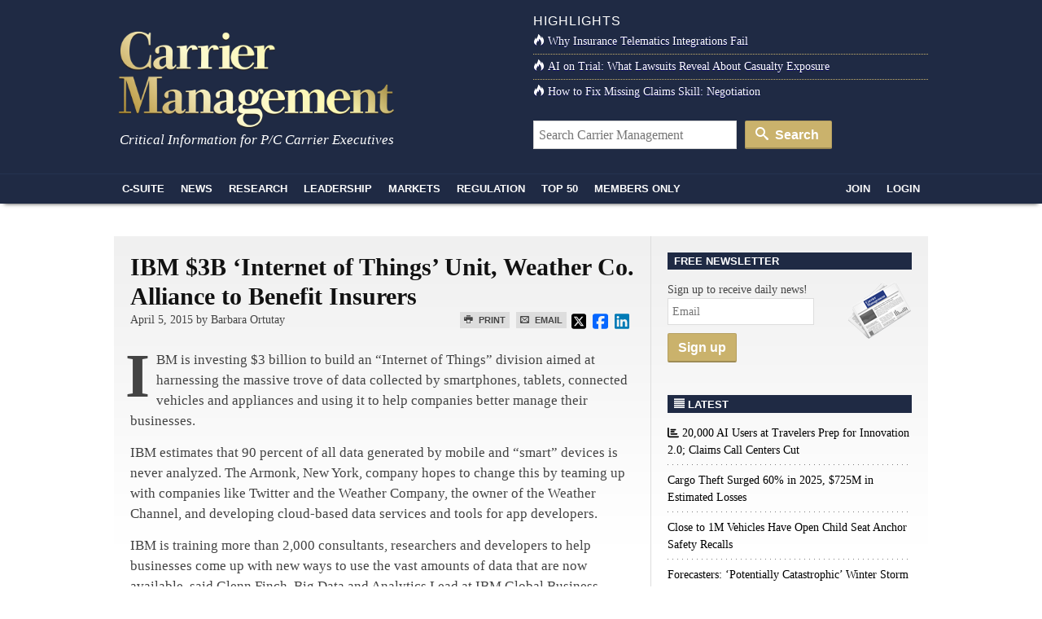

--- FILE ---
content_type: text/html; charset=UTF-8
request_url: https://www.carriermanagement.com/news/2015/04/05/137688.htm
body_size: 16839
content:
<!doctype html>
<html lang="en">
    <head>
  <meta charset="utf-8">
  <meta http-equiv="x-ua-compatible" content="ie=edge">
  <meta name="viewport" content="width=device-width, initial-scale=1">
  <script src="https://kit.fontawesome.com/bf319bf1b6.js" crossorigin="anonymous"></script>
  <meta name='robots' content='index, follow, max-image-preview:large, max-snippet:-1, max-video-preview:-1' />

	<title>IBM $3B &#8216;Internet of Things&#8217; Unit, Weather Co. Alliance to Benefit Insurers</title>
	<link rel="canonical" href="https://www.carriermanagement.com/news/2015/04/05/137688.htm" />
	<meta property="og:locale" content="en_US" />
	<meta property="og:type" content="article" />
	<meta property="og:title" content="IBM $3B &#039;Internet of Things&#039; Unit, Weather Co. Alliance to Benefit Insurers - Carrier Management" />
	<meta property="og:description" content="IBM is investing $3 billion to build an &#8220;Internet of Things&#8221; division aimed at harnessing the massive trove of data collected by smartphones, tablets, connected vehicles and appliances and using it to help companies better manage their businesses. IBM estimates that 90 percent of all data generated by mobile and &#8220;smart&#8221; devices is never analyzed. &hellip; Continued" />
	<meta property="og:url" content="https://www.carriermanagement.com/news/2015/04/05/137688.htm" />
	<meta property="og:site_name" content="Carrier Management" />
	<meta property="article:modified_time" content="2015-04-06T00:25:03+00:00" />
	<meta property="og:image" content="https://www.carriermanagement.com/assets/IBMLOGO.jpg" />
	<meta property="og:image:width" content="500" />
	<meta property="og:image:height" content="261" />
	<meta property="og:image:type" content="image/jpeg" />
	<meta name="twitter:card" content="summary_large_image" />
	<meta name="twitter:label1" content="Est. reading time" />
	<meta name="twitter:data1" content="3 minutes" />
	<meta name="twitter:label2" content="Written by" />
	<meta name="twitter:data2" content="Barbara Ortutay" />
	<script type="application/ld+json" class="yoast-schema-graph">{"@context":"https://schema.org","@graph":[{"@type":"WebPage","@id":"https://www.carriermanagement.com/news/2015/04/05/137688.htm","url":"https://www.carriermanagement.com/news/2015/04/05/137688.htm","name":"IBM $3B 'Internet of Things' Unit, Weather Co. Alliance to Benefit Insurers - Carrier Management","isPartOf":{"@id":"https://www.carriermanagement.com/#website"},"primaryImageOfPage":{"@id":"https://www.carriermanagement.com/news/2015/04/05/137688.htm#primaryimage"},"image":{"@id":"https://www.carriermanagement.com/news/2015/04/05/137688.htm#primaryimage"},"thumbnailUrl":"/assets/IBMLOGO.jpg","datePublished":"2015-04-06T00:13:02+00:00","dateModified":"2015-04-06T00:25:03+00:00","inLanguage":"en-US","potentialAction":[{"@type":"ReadAction","target":["https://www.carriermanagement.com/news/2015/04/05/137688.htm"]}]},{"@type":"ImageObject","inLanguage":"en-US","@id":"https://www.carriermanagement.com/news/2015/04/05/137688.htm#primaryimage","url":"/assets/IBMLOGO.jpg","contentUrl":"/assets/IBMLOGO.jpg","width":500,"height":261},{"@type":"WebSite","@id":"https://www.carriermanagement.com/#website","url":"https://www.carriermanagement.com/","name":"Carrier Management","description":"Critical Information for P/C Insurance Company Executives &amp; Directors","potentialAction":[{"@type":"SearchAction","target":{"@type":"EntryPoint","urlTemplate":"https://www.carriermanagement.com/?s={search_term_string}"},"query-input":{"@type":"PropertyValueSpecification","valueRequired":true,"valueName":"search_term_string"}}],"inLanguage":"en-US"}]}</script>


<link rel='dns-prefetch' href='//proxy.beyondwords.io' />
<link rel='dns-prefetch' href='//cdnjs.cloudflare.com' />
<link rel='dns-prefetch' href='//static.addtoany.com' />
<link rel="alternate" title="oEmbed (JSON)" type="application/json+oembed" href="https://www.carriermanagement.com/wp-json/oembed/1.0/embed?url=https%3A%2F%2Fwww.carriermanagement.com%2Fnews%2F2015%2F04%2F05%2F137688.htm" />
<link rel="alternate" title="oEmbed (XML)" type="text/xml+oembed" href="https://www.carriermanagement.com/wp-json/oembed/1.0/embed?url=https%3A%2F%2Fwww.carriermanagement.com%2Fnews%2F2015%2F04%2F05%2F137688.htm&#038;format=xml" />
<style id='wp-img-auto-sizes-contain-inline-css' type='text/css'>
img:is([sizes=auto i],[sizes^="auto," i]){contain-intrinsic-size:3000px 1500px}
/*# sourceURL=wp-img-auto-sizes-contain-inline-css */
</style>
<style id='classic-theme-styles-inline-css' type='text/css'>
/*! This file is auto-generated */
.wp-block-button__link{color:#fff;background-color:#32373c;border-radius:9999px;box-shadow:none;text-decoration:none;padding:calc(.667em + 2px) calc(1.333em + 2px);font-size:1.125em}.wp-block-file__button{background:#32373c;color:#fff;text-decoration:none}
/*# sourceURL=/wp-includes/css/classic-themes.min.css */
</style>
<link rel="stylesheet" href="https://cdnjs.cloudflare.com/ajax/libs/twitter-bootstrap/3.4.1/css/bootstrap.min.css">
<link rel="stylesheet" href="https://www.carriermanagement.com/app/themes/carriermanagement/mix/dist/cm.css?v=133">
    <script id="zones">
    <!--// <![CDATA[
        var OA_source = ""
        var OA_zones = {}
    // ]]> -->
    </script>
    <link rel="https://api.w.org/" href="https://www.carriermanagement.com/wp-json/" /><link rel="dns-prefetch" href="//ra.wellsmedia.com"><link rel="dns-prefetch" href="//doan9yfi4ok1q.cloudfront.net"><link rel="dns-prefetch" href="//d6zxf491dr98g.cloudfront.net"><link rel="dns-prefetch" href="//djj4itscfdfvu.cloudfront.net"><link rel="dns-prefetch" href="//cdn.segment.com"><link rel="dns-prefetch" href="//www.google-analytics.com"><link rel="dns-prefetch" href="//fonts.google.com"><link rel="dns-prefetch" href="//fonts.gstatic.com"><link rel="dns-prefetch" href="//cdnjs.cloudflare.com"><link rel="dns-prefetch" href="//ml314.com"><link rel="dns-prefetch" href="//in.getclicky.com"><link rel="dns-prefetch" href="//static.getclicky.com"><link rel="dns-prefetch" href="//www.woopra.com"><link rel="dns-prefetch" href="//static.woopra.com"><link rel="dns-prefetch" href="//pixel.quantserve.com"><link rel="dns-prefetch" href="//rules.quantcount.com"><link rel="dns-prefetch" href="//secure.quantserve.com"><script type="text/javascript">
!function(){var analytics=window.analytics=window.analytics||[];if(!analytics.initialize)if(analytics.invoked)window.console&&console.error&&console.error("Segment snippet included twice.");else{analytics.invoked=!0;analytics.methods=["trackSubmit","trackClick","trackLink","trackForm","pageview","identify","reset","group","track","ready","alias","debug","page","once","off","on","addSourceMiddleware","addIntegrationMiddleware","setAnonymousId","addDestinationMiddleware"];analytics.factory=function(e){return function(){var t=Array.prototype.slice.call(arguments);t.unshift(e);analytics.push(t);return analytics}};for(var e=0;e<analytics.methods.length;e++){var key=analytics.methods[e];analytics[key]=analytics.factory(key)}analytics.load=function(key,e){var t=document.createElement("script");t.type="text/javascript";t.async=!0;t.src="https://cdn.segment.com/analytics.js/v1/" + key + "/analytics.min.js";var n=document.getElementsByTagName("script")[0];n.parentNode.insertBefore(t,n);analytics._loadOptions=e};analytics._writeKey="bqXGlbC93QYmtYhizlE49NJv7C59SkY4";analytics.SNIPPET_VERSION="4.13.2";
analytics.load("bqXGlbC93QYmtYhizlE49NJv7C59SkY4");
analytics.page({"platform":"web","article-type":"free","category":"CTO \/ Technology, Technology & Analytics, Technology\/Science","author":"Barbara Ortutay"});
}}();

//ccm informer
(function(f,i,c){var a=decodeURIComponent,e="",l="",o="||",g=";;",h="split",b="length",j="indexOf",k=0,n="localStorage",m="_ccmdt";f[c]=f[c]||{};function d(q){var p;if(f[n]){return f[n][q]||""}else{p=i.cookie.match(q+"=([^;]*)");return(p&&p[1])||""}}f[c].us={};e=a(d(m))[h](o);k=e[b];if(k>0){while(k--){l=e[k][h]("=");if(l[b]>1){if(l[1][j](g)>-1){f[c].us[l[0]]=l[1][h](g);f[c].us[l[0]].pop()}else{f[c].us[l[0]]=l[1]}}}}})(window,document,"_ml");

analytics.ready(function() {
        (function () {
        _ml = window._ml || {};
        _ml.eid = '80530';
        _ml.informer = {
            callback: function (gaSet,gaSend) { //call back when profile is loaded

                // GA4
                if (typeof analytics != 'undefined' && !_ml.isEmptyObj(_ml.us)) {
                  analytics.track("bombora_profile", {
                    nonInteraction: 1,
                    bombora_domain: _ml.us.dm,
                    bombora_company_revenue: _ml.us.cr,
                    bombora_company_size: _ml.us.cs,
                    bombora_decision_maker: _ml.us.dcm,
                    bombora_functional_area: (_ml.us.fa && _ml.us.fa.length > 0) ? _ml.us.fa[0] : null,
                    bombora_industry: _ml.us.ind,
                    bombora_install_data: (_ml.us.ins && _ml.us.ins.length > 0) ? _ml.us.ins[0] : null,
                    bombora_predictive_cat: (_ml.us.pc && _ml.us.pc.length > 0) ? _ml.us.pc[0] : null,
                    bombora_professional_grp: (_ml.us.pg && _ml.us.pg.length > 0) ? _ml.us.pg[0] : null,
                    bombora_seniority: _ml.us.sn,
                    bombora_topic: (_ml.us.tp && _ml.us.tp.length > 0) ? _ml.us.tp[0] : null,
                  });
                }

            },
            enable: true
        };
        var s = document.getElementsByTagName('script')[0], cd = new Date(), mltag = document.createElement('script');
        mltag.type = 'text/javascript'; mltag.async = true;
        mltag.src = 'https://ml314.com/tag.aspx?' + cd.getDate() + cd.getMonth() + cd.getFullYear();
        s.parentNode.insertBefore(mltag, s);
    })();
});

</script>

<script src="https://cdn.usefathom.com/script.js" data-site="UQAOLAVK" defer></script>

<script defer data-domain="carriermanagement.com" src="https://plausible.io/js/script.js"></script>
<style id='global-styles-inline-css' type='text/css'>
:root{--wp--preset--aspect-ratio--square: 1;--wp--preset--aspect-ratio--4-3: 4/3;--wp--preset--aspect-ratio--3-4: 3/4;--wp--preset--aspect-ratio--3-2: 3/2;--wp--preset--aspect-ratio--2-3: 2/3;--wp--preset--aspect-ratio--16-9: 16/9;--wp--preset--aspect-ratio--9-16: 9/16;--wp--preset--color--black: #000000;--wp--preset--color--cyan-bluish-gray: #abb8c3;--wp--preset--color--white: #ffffff;--wp--preset--color--pale-pink: #f78da7;--wp--preset--color--vivid-red: #cf2e2e;--wp--preset--color--luminous-vivid-orange: #ff6900;--wp--preset--color--luminous-vivid-amber: #fcb900;--wp--preset--color--light-green-cyan: #7bdcb5;--wp--preset--color--vivid-green-cyan: #00d084;--wp--preset--color--pale-cyan-blue: #8ed1fc;--wp--preset--color--vivid-cyan-blue: #0693e3;--wp--preset--color--vivid-purple: #9b51e0;--wp--preset--gradient--vivid-cyan-blue-to-vivid-purple: linear-gradient(135deg,rgb(6,147,227) 0%,rgb(155,81,224) 100%);--wp--preset--gradient--light-green-cyan-to-vivid-green-cyan: linear-gradient(135deg,rgb(122,220,180) 0%,rgb(0,208,130) 100%);--wp--preset--gradient--luminous-vivid-amber-to-luminous-vivid-orange: linear-gradient(135deg,rgb(252,185,0) 0%,rgb(255,105,0) 100%);--wp--preset--gradient--luminous-vivid-orange-to-vivid-red: linear-gradient(135deg,rgb(255,105,0) 0%,rgb(207,46,46) 100%);--wp--preset--gradient--very-light-gray-to-cyan-bluish-gray: linear-gradient(135deg,rgb(238,238,238) 0%,rgb(169,184,195) 100%);--wp--preset--gradient--cool-to-warm-spectrum: linear-gradient(135deg,rgb(74,234,220) 0%,rgb(151,120,209) 20%,rgb(207,42,186) 40%,rgb(238,44,130) 60%,rgb(251,105,98) 80%,rgb(254,248,76) 100%);--wp--preset--gradient--blush-light-purple: linear-gradient(135deg,rgb(255,206,236) 0%,rgb(152,150,240) 100%);--wp--preset--gradient--blush-bordeaux: linear-gradient(135deg,rgb(254,205,165) 0%,rgb(254,45,45) 50%,rgb(107,0,62) 100%);--wp--preset--gradient--luminous-dusk: linear-gradient(135deg,rgb(255,203,112) 0%,rgb(199,81,192) 50%,rgb(65,88,208) 100%);--wp--preset--gradient--pale-ocean: linear-gradient(135deg,rgb(255,245,203) 0%,rgb(182,227,212) 50%,rgb(51,167,181) 100%);--wp--preset--gradient--electric-grass: linear-gradient(135deg,rgb(202,248,128) 0%,rgb(113,206,126) 100%);--wp--preset--gradient--midnight: linear-gradient(135deg,rgb(2,3,129) 0%,rgb(40,116,252) 100%);--wp--preset--font-size--small: 13px;--wp--preset--font-size--medium: 20px;--wp--preset--font-size--large: 36px;--wp--preset--font-size--x-large: 42px;--wp--preset--spacing--20: 0.44rem;--wp--preset--spacing--30: 0.67rem;--wp--preset--spacing--40: 1rem;--wp--preset--spacing--50: 1.5rem;--wp--preset--spacing--60: 2.25rem;--wp--preset--spacing--70: 3.38rem;--wp--preset--spacing--80: 5.06rem;--wp--preset--shadow--natural: 6px 6px 9px rgba(0, 0, 0, 0.2);--wp--preset--shadow--deep: 12px 12px 50px rgba(0, 0, 0, 0.4);--wp--preset--shadow--sharp: 6px 6px 0px rgba(0, 0, 0, 0.2);--wp--preset--shadow--outlined: 6px 6px 0px -3px rgb(255, 255, 255), 6px 6px rgb(0, 0, 0);--wp--preset--shadow--crisp: 6px 6px 0px rgb(0, 0, 0);}:where(.is-layout-flex){gap: 0.5em;}:where(.is-layout-grid){gap: 0.5em;}body .is-layout-flex{display: flex;}.is-layout-flex{flex-wrap: wrap;align-items: center;}.is-layout-flex > :is(*, div){margin: 0;}body .is-layout-grid{display: grid;}.is-layout-grid > :is(*, div){margin: 0;}:where(.wp-block-columns.is-layout-flex){gap: 2em;}:where(.wp-block-columns.is-layout-grid){gap: 2em;}:where(.wp-block-post-template.is-layout-flex){gap: 1.25em;}:where(.wp-block-post-template.is-layout-grid){gap: 1.25em;}.has-black-color{color: var(--wp--preset--color--black) !important;}.has-cyan-bluish-gray-color{color: var(--wp--preset--color--cyan-bluish-gray) !important;}.has-white-color{color: var(--wp--preset--color--white) !important;}.has-pale-pink-color{color: var(--wp--preset--color--pale-pink) !important;}.has-vivid-red-color{color: var(--wp--preset--color--vivid-red) !important;}.has-luminous-vivid-orange-color{color: var(--wp--preset--color--luminous-vivid-orange) !important;}.has-luminous-vivid-amber-color{color: var(--wp--preset--color--luminous-vivid-amber) !important;}.has-light-green-cyan-color{color: var(--wp--preset--color--light-green-cyan) !important;}.has-vivid-green-cyan-color{color: var(--wp--preset--color--vivid-green-cyan) !important;}.has-pale-cyan-blue-color{color: var(--wp--preset--color--pale-cyan-blue) !important;}.has-vivid-cyan-blue-color{color: var(--wp--preset--color--vivid-cyan-blue) !important;}.has-vivid-purple-color{color: var(--wp--preset--color--vivid-purple) !important;}.has-black-background-color{background-color: var(--wp--preset--color--black) !important;}.has-cyan-bluish-gray-background-color{background-color: var(--wp--preset--color--cyan-bluish-gray) !important;}.has-white-background-color{background-color: var(--wp--preset--color--white) !important;}.has-pale-pink-background-color{background-color: var(--wp--preset--color--pale-pink) !important;}.has-vivid-red-background-color{background-color: var(--wp--preset--color--vivid-red) !important;}.has-luminous-vivid-orange-background-color{background-color: var(--wp--preset--color--luminous-vivid-orange) !important;}.has-luminous-vivid-amber-background-color{background-color: var(--wp--preset--color--luminous-vivid-amber) !important;}.has-light-green-cyan-background-color{background-color: var(--wp--preset--color--light-green-cyan) !important;}.has-vivid-green-cyan-background-color{background-color: var(--wp--preset--color--vivid-green-cyan) !important;}.has-pale-cyan-blue-background-color{background-color: var(--wp--preset--color--pale-cyan-blue) !important;}.has-vivid-cyan-blue-background-color{background-color: var(--wp--preset--color--vivid-cyan-blue) !important;}.has-vivid-purple-background-color{background-color: var(--wp--preset--color--vivid-purple) !important;}.has-black-border-color{border-color: var(--wp--preset--color--black) !important;}.has-cyan-bluish-gray-border-color{border-color: var(--wp--preset--color--cyan-bluish-gray) !important;}.has-white-border-color{border-color: var(--wp--preset--color--white) !important;}.has-pale-pink-border-color{border-color: var(--wp--preset--color--pale-pink) !important;}.has-vivid-red-border-color{border-color: var(--wp--preset--color--vivid-red) !important;}.has-luminous-vivid-orange-border-color{border-color: var(--wp--preset--color--luminous-vivid-orange) !important;}.has-luminous-vivid-amber-border-color{border-color: var(--wp--preset--color--luminous-vivid-amber) !important;}.has-light-green-cyan-border-color{border-color: var(--wp--preset--color--light-green-cyan) !important;}.has-vivid-green-cyan-border-color{border-color: var(--wp--preset--color--vivid-green-cyan) !important;}.has-pale-cyan-blue-border-color{border-color: var(--wp--preset--color--pale-cyan-blue) !important;}.has-vivid-cyan-blue-border-color{border-color: var(--wp--preset--color--vivid-cyan-blue) !important;}.has-vivid-purple-border-color{border-color: var(--wp--preset--color--vivid-purple) !important;}.has-vivid-cyan-blue-to-vivid-purple-gradient-background{background: var(--wp--preset--gradient--vivid-cyan-blue-to-vivid-purple) !important;}.has-light-green-cyan-to-vivid-green-cyan-gradient-background{background: var(--wp--preset--gradient--light-green-cyan-to-vivid-green-cyan) !important;}.has-luminous-vivid-amber-to-luminous-vivid-orange-gradient-background{background: var(--wp--preset--gradient--luminous-vivid-amber-to-luminous-vivid-orange) !important;}.has-luminous-vivid-orange-to-vivid-red-gradient-background{background: var(--wp--preset--gradient--luminous-vivid-orange-to-vivid-red) !important;}.has-very-light-gray-to-cyan-bluish-gray-gradient-background{background: var(--wp--preset--gradient--very-light-gray-to-cyan-bluish-gray) !important;}.has-cool-to-warm-spectrum-gradient-background{background: var(--wp--preset--gradient--cool-to-warm-spectrum) !important;}.has-blush-light-purple-gradient-background{background: var(--wp--preset--gradient--blush-light-purple) !important;}.has-blush-bordeaux-gradient-background{background: var(--wp--preset--gradient--blush-bordeaux) !important;}.has-luminous-dusk-gradient-background{background: var(--wp--preset--gradient--luminous-dusk) !important;}.has-pale-ocean-gradient-background{background: var(--wp--preset--gradient--pale-ocean) !important;}.has-electric-grass-gradient-background{background: var(--wp--preset--gradient--electric-grass) !important;}.has-midnight-gradient-background{background: var(--wp--preset--gradient--midnight) !important;}.has-small-font-size{font-size: var(--wp--preset--font-size--small) !important;}.has-medium-font-size{font-size: var(--wp--preset--font-size--medium) !important;}.has-large-font-size{font-size: var(--wp--preset--font-size--large) !important;}.has-x-large-font-size{font-size: var(--wp--preset--font-size--x-large) !important;}
/*# sourceURL=global-styles-inline-css */
</style>
</head>

    <body class="wp-singular new-template-default single single-new postid-137688 wp-theme-carriermanagement 137688.htm">
                
<header id="header" class="clearfix">
    <a class="skip-link" href='#main'>Skip to content</a>

    
    <div id="logo-area" class="container">
        <div class="row">
            <div class="col col-sm-6">
                <h1 id="logo"><a href="https://www.carriermanagement.com/" title="Carrier Management" rel="home"><img src="https://www.carriermanagement.com/img/cm-logo-nom-926x334.png" alt="Carrier Management" width="340" height="125" /></a></h1>
                <div id="tagline">Critical Information for P/C Carrier Executives</div>
            </div>

            <div class="col col-sm-6 headlines">
                <h4>Highlights</h4>
<ul>
    <li><a href="https://www.carriermanagement.com/features/2025/11/24/281755.htm"><i class="icon-fire  icon-white"></i>Why Insurance Telematics Integrations Fail</a></li><li><a href="https://www.carriermanagement.com/features/2025/11/17/281493.htm"><i class="icon-fire  icon-white"></i>AI on Trial: What Lawsuits Reveal About Casualty Exposure</a></li><li><a href="https://www.carriermanagement.com/features/2025/12/10/282224.htm"><i class="icon-fire  icon-white"></i>How to Fix Missing Claims Skill: Negotiation</a></li></ul>
<form role="search" method="get" class="form-search" action="https://www.carriermanagement.com/search/">
  <label class="hide" for="q">Search for:</label>
  <input type="text" value="" name="q" id="q" class="search-query" placeholder="Search Carrier Management">
  <button type="submit" class="btn btn-primary"><i class="icon-search icon-white"></i> Search</button>
</form>
            </div>
        </div>
    </div>
    <div id="sticky-nav-marker"></div>
    <div id="sticky-nav">
        <div class="container">
            <ul class="nav-main">
                <li id="small-logo"><a href="/"><img src="/assets/img/carrier-management-gold-95x36.png" alt="Carrier Management"/></a></li>
                <li id="nav-csuite" class="subnav hidden-xs"><a href="/c-suite/">C-Suite</a></li>
                <li id="nav-news" class="subnav"><a href="/news/">News</a></li>
                <li id="nav-research"><a href="/research/">Research</a></li>
                <li id="nav-leadership" class="subnav"><a href="/leadership-strategy/">Leadership</a></li>
                <li id="nav-markets" class="subnav hidden-xs"><a href="/markets/">Markets</a></li>
                <li id="nav-regulation" class="subnav hidden-xs"><a href="/regulation-compliance/">Regulation</a></li>
                <li id="nav-top" class="subnav"><a href="/top-content/">Top 50</a></li>
                <li id="nav-membersonly" class="subnav"><a href="/members-only/">Members Only</a></li>
            </ul>
            <ul class="nav-main pull-right">
                                                        <li id="nav-join" class="subnav"><a href="https://www.carriermanagement.com/members/signup?redirect_to=https%3A%2F%2Fwww.carriermanagement.com%2Fnews%2F2015%2F04%2F05%2F137688.htm" rel="nofollow">Join</a></li>
                    <li id="nav-login"><a href="https://www.carriermanagement.com/members/login?redirect_to=https://www.carriermanagement.com/news/2015/04/05/137688.htm" rel="nofollow">Login</a></li>
                                                </ul>
        </div>

        <div id="sticky-nav-header" class="mega-menu hide">
    <div id="subnav-csuite" class="subnav">
        <div class="container">
            <div class="row">
                <div class="col col-sm-4">
                    <ul class="nav nav-list">
                        <li><a href="/c-suite/boardroom-agenda/">Boardroom Agenda</a></li>
                        <li><a href="/c-suite/chief-executive/">CEO / Chief Executive</a></li>
                        <li><a href="/c-suite/financial/">CFO / Financial</a></li>
                        <li><a href="/c-suite/underwriting/">Underwriting</a></li>
                        <li><a href="/c-suite/technology/">CTO / Technology</a></li>
                        <li><a href="/c-suite/risk/">Risk</a></li>
                        <li><a href="/c-suite/brand-management/">Brand Management &amp; Sales</a></li>
                        <li><a href="/c-suite/investment-officers/">Investment Officers</a></li>
                        <li><a href="/c-suite/claims-legal/">Claims / Legal</a></li>
                        <li><a href="/c-suite/talent-management/">Talent Management</a></li>
                    </ul>
                </div>
                                    <div class="col col-sm-4">
                        <a class="article" href="https://www.carriermanagement.com/news/2026/01/22/283686.htm">
                            <img width="300" height="150" src="/assets/Travelers-Hartford-Connecticut-2-full-300x150.jpg" class="attachment-mega-menu-span4 size-mega-menu-span4 wp-post-image" alt="" decoding="async">                            <span>20,000 AI Users at Travelers Prep for Innovation 2.0; Claims Call Centers Cut</span>
                        </a>
                    </div>
                                    <div class="col col-sm-4">
                        <a class="article" href="https://www.carriermanagement.com/news/2026/01/22/283728.htm">
                            <img width="300" height="150" src="/assets/Screenshot-2026-01-22-at-09-00-19-Cargo-Theft-Losses-Surge-to-Estimated-725-Million-in-2025-Verisk-CargoNet-Analysis-Reveals-CargoNet-300x150.png" class="attachment-mega-menu-span4 size-mega-menu-span4 wp-post-image" alt="" decoding="async">                            <span>Cargo Theft Surged 60% in 2025, $725M in Estimated Losses</span>
                        </a>
                    </div>
                            </div>
        </div>
    </div>

    <div id="subnav-news" class="subnav">
        <div class="container">
            <div class="row">
                <div class="col col-sm-4">
                    <ul class="nav nav-list">
                        <li><a href="/news/us/">U.S.</a></li>
                        <li><a href="/news/international/">International</a></li>
                        <li><a href="/news/industry-news/">Industry News</a></li>
                        <li><a href="/news/government/">Government</a></li>
                        <li><a href="/news/technology-science/">Technology &amp; Science</a></li>
                    </ul>
                </div>
                                    <div class="col col-sm-4">
                        <a class="article" href="https://www.carriermanagement.com/news/2026/01/22/283724.htm">
                            <img width="300" height="150" src="/assets/2022-Frontier-25-300x150.jpg" class="attachment-mega-menu-span4 size-mega-menu-span4 wp-post-image" alt="" loading="lazy" decoding="async">                            <span>Close to 1M Vehicles Have Open Child Seat Anchor Safety Recalls</span>
                        </a>
                    </div>
                                    <div class="col col-sm-4">
                        <a class="article" href="https://www.carriermanagement.com/news/2026/01/22/283716.htm">
                            <img width="300" height="150" src="/assets/AP26020029612525-300x150.jpg" class="attachment-mega-menu-span4 size-mega-menu-span4 wp-post-image" alt="" loading="lazy" decoding="async">                            <span>Forecasters: &#8216;Potentially Catastrophic&#8217; Winter Storm Could Impact Texas to the Carolinas</span>
                        </a>
                    </div>
                            </div>

            <h4><a href="/news/">See all News <i class="icon-open-right"></i></a></h4>
        </div>
    </div>

    <div id="subnav-leadership" class="subnav">
        <div class="container">
            <div class="row">
                <div class="col col-sm-4">
                    <ul class="nav nav-list">
                        <li><a href="/leadership-strategy/executive-spotlight/">Executive Spotlight</a></li>
                        <li><a href="/leadership-strategy/innovation/">Innovation</a></li>
                        <li><a href="/leadership-strategy/strategy/">Strategy</a></li>
                        <li><a href="/leadership-strategy/leadership/">Leadership</a></li>
                        <li><a href="/leadership-strategy/performance/">Performance</a></li>
                        <li><a href="/leadership-strategy/growth-initiatives/">Growth Initiatives</a></li>
                        <li><a href="/leadership-strategy/social-responsibility/">Social Responsibility</a></li>
                    </ul>
                </div>
                                    <div class="col col-sm-4">
                        <a class="article" href="https://www.carriermanagement.com/features/2026/01/20/283596.htm" style="display: block;">
                            <img width="300" height="150" src="/assets/AI-driven-financial-analysis-on-paper-ChatGPT-300x150.png" class="attachment-mega-menu-span4 size-mega-menu-span4 wp-post-image" alt="" loading="lazy" decoding="async">                            <span>Negotiation by Design: Why Writing Beats Talking</span>
                        </a>
                    </div>
                                    <div class="col col-sm-4">
                        <a class="article" href="https://www.carriermanagement.com/news/2026/01/19/283587.htm" style="display: block;">
                            <img width="300" height="150" src="/assets/no-deal-300x150.jpg" class="attachment-mega-menu-span4 size-mega-menu-span4 wp-post-image" alt="" loading="lazy" decoding="async">                            <span>Zurich Makes £7.7 Billion Bid for UK Cyber Insurer Beazley</span>
                        </a>
                    </div>
                            </div>
        </div>
    </div>

    <div id="subnav-markets" class="subnav">
        <div class="container">
            <div class="row">
                <div class="col col-sm-4">
                    <ul class="nav nav-list">
                        <li><a href="/markets/reinsurance/">Reinsurance</a></li>
                        <li><a href="/markets/emerging-markets/">Emerging Markets</a></li>
                        <li><a href="/markets/global-economy/">Global Economy</a></li>
                        <li><a href="/markets/personal-lines/">Personal Lines</a></li>
                        <li><a href="/markets/commercial-lines/">Commercial Lines</a></li>
                        <li><a href="/markets/specialty/">Specialty</a></li>
                    </ul>
                </div>
                                    <div class="col col-sm-4">
                        <a class="article" href="https://www.carriermanagement.com/news/2026/01/22/283693.htm" style="display: block;">
                            <img width="300" height="150" src="/assets/zurich-insurance-group-hq-bloomberg-300x150.jpg" class="attachment-mega-menu-span4 size-mega-menu-span4 wp-post-image" alt="" loading="lazy" decoding="async">                            <span>Update: Beazley Rejects Zurich Insurance&#8217;s £7.7 Billion Takeover Bid</span>
                        </a>
                    </div>
                                    <div class="col col-sm-4">
                        <a class="article" href="https://www.carriermanagement.com/news/2026/01/21/283656.htm" style="display: block;">
                            <img width="300" height="150" src="/assets/Home-burning-in-Colorado-Bloomberg-300x150.jpg" class="attachment-mega-menu-span4 size-mega-menu-span4 wp-post-image" alt="" loading="lazy" decoding="async">                            <span>LA Fire Survivors Got a Rude Surprise That Could Hit More Americans</span>
                        </a>
                    </div>
                            </div>
        </div>
    </div>

    <div id="subnav-regulation" class="subnav">
        <div class="container">
            <div class="row">
                <div class="col col-sm-4">
                    <ul class="nav nav-list">
                        <li><a href="/regulation-compliance/insurance-regulation/">Insurance Regulation</a></li>
                        <li><a href="/regulation-compliance/securities-regulation/">Securities Regulation</a></li>
                        <li><a href="/regulation-compliance/accounting-tax/">Accounting &amp; Tax</a></li>
                        <li><a href="/regulation-compliance/rating-agencies/">Rating Agencies</a></li>
                    </ul>
                </div>
                                    <div class="col col-sm-4">
                        <a class="article" href="https://www.carriermanagement.com/news/2026/01/21/283654.htm" style="display: block;">
                            <img width="300" height="150" src="/assets/Capitol-Hill-300x150.jpg" class="attachment-mega-menu-span4 size-mega-menu-span4 wp-post-image" alt="" loading="lazy" decoding="async">                            <span>Insurance Regulators, Trades Get Behind Latest Effort to Abolish FIO</span>
                        </a>
                    </div>
                                    <div class="col col-sm-4">
                        <a class="article" href="https://www.carriermanagement.com/news/2026/01/20/283636.htm" style="display: block;">
                            <img width="300" height="150" src="/assets/AdobeStock_713370191-businessman-balancing-stable-unstable-300x150.jpeg" class="attachment-mega-menu-span4 size-mega-menu-span4 wp-post-image" alt="" loading="lazy" decoding="async">                            <span>Outlook on Reinsurance Has Changed; Pre-&#8217;23 Property Pricing Back: AM Best</span>
                        </a>
                    </div>
                            </div>
        </div>
    </div>

    <div id="subnav-top" class="subnav">
        <div class="container">
            <div class="row">
                            <div class="col col-sm-3">
                    <a class="article" href="https://www.carriermanagement.com/news/2026/01/06/283147.htm">
                        <img width="235" height="150" src="/assets/satellite-view-of-hurricane-1543208143-AdobeStock-235x150.jpeg" class="attachment-mega-menu-span3 size-mega-menu-span3 wp-post-image" alt="" loading="lazy" decoding="async">                        <span>First Atlantic Hurricane Forecast for 2026 Suggests Season Close to 30-Year Norm</span>
                    </a>
                </div>
                            <div class="col col-sm-3">
                    <a class="article" href="https://www.carriermanagement.com/features/2026/01/08/283223.htm">
                        <img width="235" height="150" src="/assets/2026-trends-AdobeStock_1710044090-235x150.jpeg" class="attachment-mega-menu-span3 size-mega-menu-span3 wp-post-image" alt="" loading="lazy" decoding="async">                        <span>Five AI Trends Reshaping Insurance in 2026</span>
                    </a>
                </div>
                            <div class="col col-sm-3">
                    <a class="article" href="https://www.carriermanagement.com/news/2026/01/06/283094.htm">
                        <img width="235" height="150" src="/assets/bigstock-Business-people-making-a-toast-party-424469132-235x150.jpg" class="attachment-mega-menu-span3 size-mega-menu-span3 wp-post-image" alt="" loading="lazy" decoding="async">                        <span>Good Times for U.S. P/C Insurers May Not Last; Auto Challenges Ahead</span>
                    </a>
                </div>
                            <div class="col col-sm-3">
                    <a class="article" href="https://www.carriermanagement.com/news/2026/01/12/283239.htm">
                        <img width="235" height="150" src="/assets/Better-Insurance-Financials-Operating-Income-with-AI-235x150.png" class="attachment-mega-menu-span3 size-mega-menu-span3 wp-post-image" alt="" loading="lazy" decoding="async">                        <span>Expense Ratio Analysis: AI, Remote Work Drive Better P/C Insurer Results</span>
                    </a>
                </div>
                        </div>

            <h4><a href="/top-content/">See all Top 50 <i class="icon-open-right"></i></a></h4>
        </div>
    </div>

    <div id="subnav-membersonly" class="subnav">
        <div class="container">
            <div class="row">
                            <div class="col col-sm-3">
                    <a class="article" href="https://www.carriermanagement.com/features/2026/01/21/283658.htm">
                        <img width="235" height="150" src="/assets/2026-trends-AdobeStock_1865075770-235x150.jpeg" class="attachment-mega-menu-span3 size-mega-menu-span3 wp-post-image" alt="" loading="lazy" decoding="async">                        <span>Six Forces That Will Reshape Insurance in 2026</span>
                    </a>
                </div>
                            <div class="col col-sm-3">
                    <a class="article" href="https://www.carriermanagement.com/features/2026/01/05/283067.htm">
                        <img width="235" height="150" src="/assets/12222025-Two-roads-diverge-good-enough-and-optimal-Copilot-235x150.jpg" class="attachment-mega-menu-span3 size-mega-menu-span3 wp-post-image" alt="" loading="lazy" decoding="async">                        <span>Why &#8216;Good Enough&#8217; Is Killing Insurance: The Hidden Cost of Satisficing</span>
                    </a>
                </div>
                            <div class="col col-sm-3">
                    <a class="article" href="https://www.carriermanagement.com/features/2025/12/29/282845.htm">
                        <img width="235" height="150" src="/assets/bigstock-Digital-Transaction-Outline-O-371425219-235x150.jpg" class="attachment-mega-menu-span3 size-mega-menu-span3 wp-post-image" alt="" loading="lazy" decoding="async">                        <span>How Insurers Can Avoid Post-Merger Technology Failure</span>
                    </a>
                </div>
                            <div class="col col-sm-3">
                    <a class="article" href="https://www.carriermanagement.com/features/2025/12/22/282641.htm">
                        <img width="235" height="150" src="/assets/staffing-talent-outsource-team-AdobeStock_1489841681-235x150.jpeg" class="attachment-mega-menu-span3 size-mega-menu-span3 wp-post-image" alt="" loading="lazy" decoding="async">                        <span>Adapting Insurance Talent Models for a More Volatile, Tech-Driven Market</span>
                    </a>
                </div>
                        </div>

            <h4><a href="/members-only/">See all Members Only Content <i class="icon-open-right"></i></a></h4>
        </div>
    </div>
    <div id="subnav-join" class="subnav">
        <div class="container">
            <div class="row">
                <div class="col col-sm-4">
                    <h4>Benefits</h4>
                    <ul class="bullets">
                        <li><strong>News for the P/C Insurance C-Suite</strong> - Focused reporting from reliable sources and experienced financial journalists.</li>
                        <li><strong>Research and Analysis Not Found Elsewhere</strong> - Exclusive content from researchers think tanks, industry experts and respected analysts.</li>
                        <li><strong>High-Profile Peers</strong> - Interviews with thought leaders in the global and U.S. insurance industry.</li>
                    </ul>
                </div>
                <div class="col col-sm-4 col-sm-offset-1">
                    <h4>Online Access</h4>
                    Complete, unrestricted access to the popular CarrierManagement.com website, which provides insurance company C-suite executives with daily news, white papers, advice, instruction and editorial on how to manage insurance companies more efficiently and more effectively.
                </div>
            </div>
        </div>
    </div>
</div>
    </div>
</header>

        <div class="wrap container" role="document">
                        <div class="content row">
                <main class="main">
                    <div class="article-feed" data-infinite-scroll data-toc="[{&quot;id&quot;:137688,&quot;title&quot;:&quot;IBM $3B &amp;#8216;Internet of Things&amp;#8217; Unit, Weather Co. Alliance to Benefit Insurers&quot;,&quot;permalink&quot;:&quot;https:\/\/www.carriermanagement.com\/news\/2015\/04\/05\/137688.htm&quot;,&quot;author&quot;:&quot;&quot;,&quot;category&quot;:&quot;technology&quot;},{&quot;id&quot;:282894,&quot;title&quot;:&quot;AI, Litigation Funding and Market Crosscurrents: What CM Readers Cared About in 2025&quot;,&quot;permalink&quot;:&quot;https:\/\/www.carriermanagement.com\/features\/2025\/12\/29\/282894.htm&quot;,&quot;author&quot;:&quot;&quot;,&quot;category&quot;:&quot;claims-legal&quot;},{&quot;id&quot;:282845,&quot;title&quot;:&quot;&lt;i class=\&quot;icon-lock\&quot; data-toggle=\&quot;tooltip\&quot; data-title=\&quot;Members Only\&quot;&gt;&lt;\/i&gt;How Insurers Can Avoid Post-Merger Technology Failure&quot;,&quot;permalink&quot;:&quot;https:\/\/www.carriermanagement.com\/features\/2025\/12\/29\/282845.htm&quot;,&quot;author&quot;:&quot;&quot;,&quot;category&quot;:&quot;technology&quot;},{&quot;id&quot;:282890,&quot;title&quot;:&quot;Carrier Management&#039;s 2025 Top Features (Reader&#039;s Picks Unlocked)&quot;,&quot;permalink&quot;:&quot;https:\/\/www.carriermanagement.com\/features\/2025\/12\/29\/282890.htm&quot;,&quot;author&quot;:&quot;&quot;,&quot;category&quot;:&quot;chief-executive&quot;},{&quot;id&quot;:282039,&quot;title&quot;:&quot;Emerging Risks to Watch: Space Weather, Quantum Sensors, and Digital Addiction&quot;,&quot;permalink&quot;:&quot;https:\/\/www.carriermanagement.com\/features\/2026\/01\/08\/282039.htm&quot;,&quot;author&quot;:&quot;&quot;,&quot;category&quot;:&quot;featured&quot;}]">
    
<div class="article-wrap"
     data-id="137688"
     data-permalink="https://www.carriermanagement.com/news/2015/04/05/137688.htm"
>
        <div class="bzn bzn-sized bzn-header-970x90">
        <ins data-revive-zoneid="117" data-revive-source="" data-revive-block="1" data-revive-id="36eb7c2bd3daa932a43cc2a8ffbed3a9" ></ins>
        <script async src="https://ra.wellsmedia.com/www/delivery/asyncjs.php"></script>
    </div>
    <!-- Begin Entry -->
    <div class="article post-137688 new type-new status-publish has-post-thumbnail hentry category-technology category-technology-analytics category-technology-science">


        <div class="row row-equal-heights">
            <div class="main with-sidebar article-main article-equal-heights">
                
<div class="page-header clearfix">

    <h2>IBM $3B &#8216;Internet of Things&#8217; Unit, Weather Co. Alliance to Benefit Insurers</h2>

    <div class="categories pull-right" style="margin-bottom: 0;">
        <span><a href="https://www.carriermanagement.com/news/2015/04/05/137688.htm?print" rel="nofollow" onClick="_gaq.push(['_trackEvent', 'Print', 'Type', 'Article Print']);"><i class="icon-printer"></i> Print</a></span>

        <span><a href="mailto:?subject=IBM+%243B+%26%238216%3BInternet+of+Things%26%238217%3B+Unit%2C+Weather+Co.+Alliance+to+Benefit+Insurers&amp;body=IBM+%243B+%26%238216%3BInternet+of+Things%26%238217%3B+Unit%2C+Weather+Co.+Alliance+to+Benefit+Insurers%0Ahttps://www.carriermanagement.com/news/2015/04/05/137688.htm" onClick="_gaq.push(['_trackEvent', 'Email This', 'Type', 'Article Tools']);"><i class="icon-envelope"></i> Email</a></span>

        <!-- AddThis Button BEGIN -->
<div class="social-icons pull-right" style="margin-top: 2px;">
    <div class="a2a_kit a2a_kit_size_18 a2a_default_style">
        <a class="a2a_button_twitter">
            <i class="fa-brands fa-square-x-twitter"></i>
        </a>
        <a class="a2a_button_facebook">
            <i class="fa-brands fa-square-facebook"></i>
        </a>
        <a class="a2a_button_linkedin">
            <i class="fa-brands fa-linkedin"></i>
        </a>
    </div>
</div>
<!-- AddThis Button END -->
    </div>

    <div class="meta">

        
        April 5, 2015
         by Barbara Ortutay
            </div>

    </div>

<div class="entry-content">
    <article class="article-content clearfix">
    <p>IBM is investing $3 billion to build an &#8220;Internet of Things&#8221; division aimed at harnessing the massive trove of data collected by smartphones, tablets, connected vehicles and appliances and using it to help companies better manage their businesses.</p>
<p>IBM estimates that 90 percent of all data generated by mobile and &#8220;smart&#8221; devices is never analyzed. The Armonk, New York, company hopes to change this by teaming up with companies like Twitter and the Weather Company, the owner of the Weather Channel, and developing cloud-based data services and tools for app developers.</p>
<p>IBM is training more than 2,000 consultants, researchers and developers to help businesses come up with new ways to use the vast amounts of data that are now available, said Glenn Finch, Big Data and Analytics Lead at IBM Global Business Services. This could mean combining Twitter data with economic and weather data to predict what someone might be interested in buying. The new business unit is part of IBM&#8217;s shift away from hardware toward spending billions to focus on analytics, cloud computing, mobile services and security.</p><div style="margin: 30px 0 24px -21px">    <div class="bzn bzn-sized bzn-intext">
        <ins data-revive-zoneid="173" data-revive-source="" data-revive-block="1" data-revive-id="36eb7c2bd3daa932a43cc2a8ffbed3a9" ></ins>
        <script async src="https://ra.wellsmedia.com/www/delivery/asyncjs.php"></script>
    </div></div>
<p>IBM plans to launch an online service that helps insurance companies extract insight from connected vehicles, to create new pricing and services customized to individual drivers. Meanwhile, <a href="https://www.youtube.com/watch?v=HWMWyQzlQ-k&amp;feature=player_embedded">the Weather Company. plans to shift and integrate its massive weather data operation into the IBM Cloud</a>, so that insurance providers could send policyholders text messages alerting them to impending hailstorms and vehicles could be moved before being damaged, for instance. It could also help determine exactly how many people were hit by a natural disaster so insurers could respond to claims faster.</p>
<p><img decoding="async" class="alignright size-full wp-image-137690" src="https://www.carriermanagement.com/assets/195533LOGO-IBM-WEATHER.jpg" alt="195533LOGO IBM WEATHER" width="400" height="100" srcset="/assets/195533LOGO-IBM-WEATHER.jpg 400w, /assets/195533LOGO-IBM-WEATHER-300x75.jpg 300w, /assets/195533LOGO-IBM-WEATHER-135x33.jpg 135w" sizes="(max-width: 400px) 100vw, 400px" /><div class="pullquote pull-right"></p>
<p><em>By migrating its weather data platform to IBM Cloud, WSI will be able to accelerate the growth of one of the largest cloud-based applications in the world, <a href="http://www.prnewswire.com/news-releases/ibm-and-the-weather-company-partner-to-bring-advanced-weather-insights-to-business-300058265.html">The Weather Company and IBM said in a joint press statement last week</a>.</em></p>
<p><em>The IoT and cloud computing allow for collection of data from more than 100,000 weather sensors and aircraft, millions of smartphones, buildings and even moving vehicles.</em></p>
<p><em>WSI&#8217;s forecasting system ingests and processes data from thousands of sources, resulting in approximately 2.2 billion unique forecast points worldwide, and averages more than 10 billion forecasts a day on active weather days.</em></p><div style="margin: 30px 0 24px -21px">    <div class="bzn bzn-sized bzn-intext-2">
        <ins data-revive-zoneid="" data-revive-source="" data-revive-block="1" data-revive-id="36eb7c2bd3daa932a43cc2a8ffbed3a9" ></ins>
        <script async src="https://ra.wellsmedia.com/www/delivery/asyncjs.php"></script>
    </div></div>
<p></div></p>
<p>&#8220;Most people, most businesses, most governments wait for weather to happen to them and react to it rather than anticipate what it will do to them,&#8221; said Mark Gildersleeve, president of the Weather Company&#8217;s WSI division. The IBM partnership &#8220;aims to help governments and businesses essentially serve their end users better by making decisions earlier,&#8221; he said.</p>
<p>Privacy and security remain big concerns when it comes to Internet of Things products and services. Users of smart refrigerators, for example, may not necessarily want to share with companies how often they run out of cake frosting, mayonnaise or beer. Smartphone owners might not want to share their location with third parties.</p>
<p>The Internet of Things &#8220;has pretty grave security and privacy implications,&#8221; said Joseph Lorenzo Hall, chief technologist at the nonprofit Center for Democracy and Technology in Washington DC. &#8220;Privacy especially, because a lot of these appliances are going to be in places that are going to be assumed private.&#8221;</p>
<p>For example, a temperature sensor near your alarm clock might be able to tell if it&#8217;s &#8220;hot and heavy&#8221; in your bed, he pointed out.</p>
<p>Companies investing in Internet of Things, Hall said, need to invest in privacy and security protections around it as well.</p>
<p>&#8220;Companies that are going to do a better job and not have the IoT equivalent of Exxon Valdez are going to be the ones that are [taking] longer to be responsible about how they use IoT technology,&#8221; he said.</p>
<div class="copyright-notice quiet">Copyright 2026 Associated Press. All rights reserved. This material may not be published, broadcast, rewritten or redistributed.</div>    </article>
</div>

<div class="entry-footer">
        <div class="clearfix categories">
        <div class="tools pull-right">
            <span><a href="https://www.carriermanagement.com/news/2015/04/05/137688.htm?print" rel="nofollow" onClick="_gaq.push(['_trackEvent', 'Print', 'Type', 'Article Print']);"><i class="icon-printer"></i> Print</a></span>
            <span><a href="mailto:?subject=IBM+%243B+%26%238216%3BInternet+of+Things%26%238217%3B+Unit%2C+Weather+Co.+Alliance+to+Benefit+Insurers&amp;body=IBM+%243B+%26%238216%3BInternet+of+Things%26%238217%3B+Unit%2C+Weather+Co.+Alliance+to+Benefit+Insurers%0Ahttps://www.carriermanagement.com/news/2015/04/05/137688.htm" onClick="_gaq.push(['_trackEvent', 'Email This', 'Type', 'Article Tools']);"><i class="icon-envelope"></i> Email</a></span>

            <!-- AddThis Button BEGIN -->
<div class="social-icons clearfix" style="margin-top: 10px;">
    <div class="a2a_kit a2a_kit_size_18 a2a_default_style">
        <a class="a2a_button_twitter">
            <i class="fa-brands fa-square-x-twitter"></i>
        </a>
        <a class="a2a_button_facebook">
            <i class="fa-brands fa-square-facebook"></i>
        </a>
        <a class="a2a_button_linkedin">
            <i class="fa-brands fa-linkedin"></i>
        </a>
    </div>
</div>
<!-- AddThis Button END -->
        </div>
        <div><span><a href="https://www.carriermanagement.com/c-suite/technology/" rel="category tag">CTO / Technology</a></span><span><a href="https://www.carriermanagement.com/topics/technology-analytics/" rel="category tag">Technology &amp; Analytics</a></span><span><a href="https://www.carriermanagement.com/news/technology-science/" rel="category tag">Technology/Science</a></span></div>
    </div>
    <div class="article-poll" data-post="137688">
    <div class="article-poll-vote">
        <p>Was this article valuable?</p>
        <div class="article-poll-buttons">
            <button class="article-poll-yes">Yes</button>
            <button class="article-poll-no">No</button>
        </div>
    </div>

    <div class="article-poll-feedback voted-no">
        <form class="feedback-form">
            <p>Thank you! Please tell us what we can do to improve this article.</p>
            <textarea placeholder="Enter you feedback..."></textarea>
            <button type="submit" class="submit" disabled>Submit</button>
            <button class="cancel">No Thanks</button>
        </form>
    </div>

    <div class="article-poll-feedback voted-yes">
        <form class="feedback-form">
            <p>Thank you! <span class="percent"></span>% of people found this article valuable. Please tell us what you liked about it.</p>
            <textarea placeholder="Enter you feedback..."></textarea>
            <button type="submit" class="submit" disabled>Submit</button>
            <button class="cancel">No Thanks</button>
        </form>
    </div>

    <div class="article-poll-more-articles">
        <p class="thank-you-text">Here are more articles you may enjoy.</p>
        <div class="article-grid-list row">
                    <div class="col col-sm-3">
                <a href="https://www.carriermanagement.com/news/2026/01/06/283147.htm">
                    <img width="134" height="134" src="/assets/satellite-view-of-hurricane-1543208143-AdobeStock-150x150.jpeg" class="attachment-134x134 size-134x134 wp-post-image" alt="" decoding="async">First Atlantic Hurricane Forecast for 2026 Suggests Season Close to 30-Year Norm                </a>
            </div>
                    <div class="col col-sm-3">
                <a href="https://www.carriermanagement.com/news/2026/01/15/283444.htm">
                    <img width="134" height="134" src="/assets/AdobeStock_1249194131-businesdman-risk-global-technology-150x150.jpeg" class="attachment-134x134 size-134x134 wp-post-image" alt="" decoding="async">Execs, Risk Experts on Edge: Geopolitical Risks Top &#8216;Turbulent&#8217; Outlook                </a>
            </div>
                    <div class="col col-sm-3">
                <a href="https://www.carriermanagement.com/news/2026/01/16/283567.htm">
                    <img width="134" height="134" src="/assets/AdobeStock_1294684534-AI-assistant-agent-helping-with-coding-150x150.jpeg" class="attachment-134x134 size-134x134 wp-post-image" alt="" decoding="async" loading="lazy">10,000 Travelers Employees Get AI Assistants via Anthropic Partnership                </a>
            </div>
                    <div class="col col-sm-3">
                <a href="https://www.carriermanagement.com/news/2026/01/12/283239.htm">
                    <img width="134" height="134" src="/assets/Better-Insurance-Financials-Operating-Income-with-AI-150x150.png" class="attachment-134x134 size-134x134 wp-post-image" alt="" decoding="async" loading="lazy">Expense Ratio Analysis: AI, Remote Work Drive Better P/C Insurer Results                </a>
            </div>
                </div>
    </div>

    <div class="article-poll-loading">
        <div class="loader"></div>
    </div>
</div>
<div class="related-articles"><h3>Related Articles</h3><div class="row"><div class="col col-sm-6 related-article"><a href="https://www.carriermanagement.com/news/2017/03/16/165331.htm" style="display: block;" class="clearfix"><img width="64" height="64" src="/assets/bigstock-Data-Analytics-Illustration-6876543-64x64.jpg" class="attachment-64x64 size-64x64 wp-post-image" alt="" style="float: left; margin-right: 8px; border: 1px solid #000;" decoding="async" loading="lazy" srcset="/assets/bigstock-Data-Analytics-Illustration-6876543-64x64.jpg 64w, /assets/bigstock-Data-Analytics-Illustration-6876543-150x150.jpg 150w, /assets/bigstock-Data-Analytics-Illustration-6876543-32x32.jpg 32w, /assets/bigstock-Data-Analytics-Illustration-6876543-96x96.jpg 96w, /assets/bigstock-Data-Analytics-Illustration-6876543-128x128.jpg 128w" sizes="auto, (max-width: 64px) 100vw, 64px"><span>W.R. Berkley, Tokio Marine Back Weather Analytics&#8217; $17M Series B Financing</span></a></div><div class="col col-sm-6 related-article"><a href="https://www.carriermanagement.com/news/2014/01/15/117680.htm" style="display: block;" class="clearfix"><img width="64" height="64" src="/assets/Spy-Drone-64x64.jpg" class="attachment-64x64 size-64x64 wp-post-image" alt="" style="float: left; margin-right: 8px; border: 1px solid #000;" decoding="async" loading="lazy" srcset="/assets/Spy-Drone-64x64.jpg 64w, /assets/Spy-Drone-150x150.jpg 150w, /assets/Spy-Drone-32x32.jpg 32w, /assets/Spy-Drone-96x96.jpg 96w, /assets/Spy-Drone-128x128.jpg 128w" sizes="auto, (max-width: 64px) 100vw, 64px"><span>Shedding Light on &#8216;Dark Side&#8217; of Internet of Things</span></a></div></div><div class="row"><div class="col col-sm-6 related-article"><a href="https://www.carriermanagement.com/features/2014/03/27/120414.htm" style="display: block;" class="clearfix"><img width="64" height="64" src="/assets/nano-particle-grid-300x249-64x64.jpg" class="attachment-64x64 size-64x64 wp-post-image" alt="" style="float: left; margin-right: 8px; border: 1px solid #000;" decoding="async" loading="lazy" srcset="/assets/nano-particle-grid-300x249-64x64.jpg 64w, /assets/nano-particle-grid-300x249-150x150.jpg 150w, /assets/nano-particle-grid-300x249-32x32.jpg 32w, /assets/nano-particle-grid-300x249-96x96.jpg 96w, /assets/nano-particle-grid-300x249-128x128.jpg 128w" sizes="auto, (max-width: 64px) 100vw, 64px"><span>Best Practices for Managing Emerging Issues From Nanotech to the Internet of Things</span></a></div><div class="col col-sm-6 related-article"><a href="https://www.carriermanagement.com/news/2023/08/23/252253.htm" style="display: block;" class="clearfix"><img width="64" height="64" src="/assets/bigstock-Handshake-with-money-isolated-20685242-64x64.jpg" class="attachment-64x64 size-64x64 wp-post-image" alt="" style="float: left; margin-right: 8px; border: 1px solid #000;" decoding="async" loading="lazy" srcset="/assets/bigstock-Handshake-with-money-isolated-20685242-64x64.jpg 64w, /assets/bigstock-Handshake-with-money-isolated-20685242-150x150.jpg 150w, /assets/bigstock-Handshake-with-money-isolated-20685242-32x32.jpg 32w, /assets/bigstock-Handshake-with-money-isolated-20685242-96x96.jpg 96w, /assets/bigstock-Handshake-with-money-isolated-20685242-128x128.jpg 128w" sizes="auto, (max-width: 64px) 100vw, 64px"><span>IBM Sells Weather Business to Private Equity Firm Francisco Partners</span></a></div></div><div class="row"><div class="col col-sm-6 related-article"><a href="https://www.carriermanagement.com/news/2014/12/01/132485.htm" style="display: block;" class="clearfix"><img width="64" height="64" src="/assets/google-nest-alarm-protect-black-pathlight-64x64.jpg" class="attachment-64x64 size-64x64 wp-post-image" alt="" style="float: left; margin-right: 8px; border: 1px solid #000;" decoding="async" loading="lazy" srcset="/assets/google-nest-alarm-protect-black-pathlight-64x64.jpg 64w, /assets/google-nest-alarm-protect-black-pathlight-150x150.jpg 150w, /assets/google-nest-alarm-protect-black-pathlight-32x32.jpg 32w, /assets/google-nest-alarm-protect-black-pathlight-96x96.jpg 96w, /assets/google-nest-alarm-protect-black-pathlight-128x128.jpg 128w" sizes="auto, (max-width: 64px) 100vw, 64px"><span>Internet of Things Fuels Billions in Tech M&#038;A Deals</span></a></div><div class="col col-sm-6 related-article"><a href="https://www.carriermanagement.com/features/2015/08/17/143991.htm" style="display: block;" class="clearfix"><img width="64" height="64" src="/assets/bigstock-Creative-brain-concept-backgro-65631469-used-for-IoT-64x64.jpg" class="attachment-64x64 size-64x64 wp-post-image" alt="" style="float: left; margin-right: 8px; border: 1px solid #000;" decoding="async" loading="lazy" srcset="/assets/bigstock-Creative-brain-concept-backgro-65631469-used-for-IoT-64x64.jpg 64w, /assets/bigstock-Creative-brain-concept-backgro-65631469-used-for-IoT-150x150.jpg 150w, /assets/bigstock-Creative-brain-concept-backgro-65631469-used-for-IoT-32x32.jpg 32w, /assets/bigstock-Creative-brain-concept-backgro-65631469-used-for-IoT-96x96.jpg 96w, /assets/bigstock-Creative-brain-concept-backgro-65631469-used-for-IoT-128x128.jpg 128w" sizes="auto, (max-width: 64px) 100vw, 64px"><span>The IoT Revolution: Coming to a Warehouse and a Theme Park Near You</span></a></div></div><div class="row"><div class="col col-sm-6 related-article"><a href="https://www.carriermanagement.com/news/2015/04/07/137715.htm" style="display: block;" class="clearfix"><img width="64" height="64" src="/assets/bigstock-Vision-63314584-64x64.jpg" class="attachment-64x64 size-64x64 wp-post-image" alt="" style="float: left; margin-right: 8px; border: 1px solid #000;" decoding="async" loading="lazy" srcset="/assets/bigstock-Vision-63314584-64x64.jpg 64w, /assets/bigstock-Vision-63314584-150x150.jpg 150w, /assets/bigstock-Vision-63314584-32x32.jpg 32w, /assets/bigstock-Vision-63314584-96x96.jpg 96w, /assets/bigstock-Vision-63314584-128x128.jpg 128w" sizes="auto, (max-width: 64px) 100vw, 64px"><span>Will Virtual Reality Take Social Networking to a New Level? Facebook Says Yes</span></a></div><div class="col col-sm-6 related-article"><a href="https://www.carriermanagement.com/features/2016/03/29/152544.htm" style="display: block;" class="clearfix"><img width="64" height="64" src="/assets/bigstock-close-up-of-hand-with-weather-app-smartphone-114548531-64x64.jpg" class="attachment-64x64 size-64x64 wp-post-image" alt="" style="float: left; margin-right: 8px; border: 1px solid #000;" decoding="async" loading="lazy" srcset="/assets/bigstock-close-up-of-hand-with-weather-app-smartphone-114548531-64x64.jpg 64w, /assets/bigstock-close-up-of-hand-with-weather-app-smartphone-114548531-150x150.jpg 150w, /assets/bigstock-close-up-of-hand-with-weather-app-smartphone-114548531-32x32.jpg 32w, /assets/bigstock-close-up-of-hand-with-weather-app-smartphone-114548531-96x96.jpg 96w, /assets/bigstock-close-up-of-hand-with-weather-app-smartphone-114548531-128x128.jpg 128w" sizes="auto, (max-width: 64px) 100vw, 64px"><span>How to Use Big Data to Prevent Claims Instead of Paying Them</span></a></div></div><div class="row"><div class="col col-sm-6 related-article"><a href="https://www.carriermanagement.com/features/2014/05/26/122903.htm" style="display: block;" class="clearfix"><img width="64" height="64" src="/assets/Home-Smart-Phone-64x64.jpg" class="attachment-64x64 size-64x64 wp-post-image" alt="" style="float: left; margin-right: 8px; border: 1px solid #000;" decoding="async" loading="lazy" srcset="/assets/Home-Smart-Phone-64x64.jpg 64w, /assets/Home-Smart-Phone-150x150.jpg 150w, /assets/Home-Smart-Phone-32x32.jpg 32w, /assets/Home-Smart-Phone-96x96.jpg 96w, /assets/Home-Smart-Phone-128x128.jpg 128w" sizes="auto, (max-width: 64px) 100vw, 64px"><span>Insuring the Internet of Everything</span></a></div></div></div><hr>
<div class="article-extras">
    <div class="row">
                <div class="col col-sm-6 latest-magazine">
                <h3>Latest Magazine</h3>
                <a href="/magazines/carrier-management-q4-2024">
                    <img src="https://d6zxf491dr98g.cloudfront.net/img/magazines/300/carrier-management-q4-2024.png" width="300" height="363" alt="Carrier Management magazine" />
                </a>
                <div style="display: flex; gap: 8px; margin-top: 4px;">
                    <a href="/magazines/" style="flex-grow: 1;" class="btn btn-cm btn-sm">View All</a>
                </div>
            </div>
        
        <div class="col col-sm-6 research-whitepapers">
            <h3>Research &amp; Whitepapers</h3>
                <div class="bzn bzn-sized bzn-research-v2-sidebar-1 bzn-research">
        <ins data-revive-zoneid="167" data-revive-source="" data-revive-block="1" data-revive-id="36eb7c2bd3daa932a43cc2a8ffbed3a9" ></ins>
        <script async src="https://ra.wellsmedia.com/www/delivery/asyncjs.php"></script>
    </div>    <div class="bzn bzn-sized bzn-research-v2-sidebar-2 bzn-research">
        <ins data-revive-zoneid="167" data-revive-source="" data-revive-block="1" data-revive-id="36eb7c2bd3daa932a43cc2a8ffbed3a9" ></ins>
        <script async src="https://ra.wellsmedia.com/www/delivery/asyncjs.php"></script>
    </div>    <div class="bzn bzn-sized bzn-research-v2-sidebar-3 bzn-research">
        <ins data-revive-zoneid="167" data-revive-source="" data-revive-block="1" data-revive-id="36eb7c2bd3daa932a43cc2a8ffbed3a9" ></ins>
        <script async src="https://ra.wellsmedia.com/www/delivery/asyncjs.php"></script>
    </div>        </div>
    </div>

</div>
</div>
            </div>

            <aside class="article-sidebar article-equal-heights sidebar">
                <div class="sidebar-static clearfix">
    <div class="widget">
        <h3 class="section-top">Free Newsletter</h3>
        <div class="newsletter-subscribe">
    <img src="https://www.carriermanagement.com/assets/img/newsletter-stack.png" width="80" height="72" alt="Newsletter" class="pull-right">Sign up to receive daily news!

    <form method="POST" action="https://www.carriermanagement.com/subscribe/store" accept-charset="UTF-8" id="free-newsletters">
        <input name="required" type="hidden" value="email,newsletters">
        <input name="subscriber_source" type="hidden" value="cm/sidebar">
        <input name="destination" type="hidden" value="thank-you">
        <input id="twitter-input" name="twitter" type="hidden" value="">

        <input type="hidden" name="newsletters[]" value="9463e36914-6093">
        <input type="hidden" name="newsletters[]" value="9463e36914-6229">

        <input type="text" id="email" name="email" placeholder="Email">

        <button type="submit" class="btn btn-primary">Sign up</button>
    </form>
</div>    </div>
</div>

<div class="sidebar-sticky clearfix">
    <div class="widget" data-refresh-ad data-zone="118">
            <div class="bzn bzn-sized bzn-right-2nd-300x250-1 bzn-sidebar">
        <ins data-revive-zoneid="118" data-revive-source="" data-revive-block="1" data-revive-id="36eb7c2bd3daa932a43cc2a8ffbed3a9" ></ins>
        <script async src="https://ra.wellsmedia.com/www/delivery/asyncjs.php"></script>
    </div>    </div>

    <div class="widget">
        <div class="features">
    <h3><i class="icon-align-justify icon-white"></i>Latest</h3>

    <ul class="highlights">        <li class="clearfix">
            <a href="https://www.carriermanagement.com/news/2026/01/22/283686.htm"><i class="fas fa-chart-bar" data-toggle="tooltip" data-title="Chart" style="margin-right: 4px;"></i>20,000 AI Users at Travelers Prep for Innovation 2.0; Claims Call Centers Cut</a>
        </li>        <li class="clearfix hide-very-short">
            <a href="https://www.carriermanagement.com/news/2026/01/22/283728.htm">Cargo Theft Surged 60% in 2025, $725M in Estimated Losses</a>
        </li>    <li class="bzn bzn-sized bzn-native-sidebar">
        <ins data-revive-zoneid="205" data-revive-source="" data-revive-block="1" data-revive-id="36eb7c2bd3daa932a43cc2a8ffbed3a9" ></ins>
        <script async src="https://ra.wellsmedia.com/www/delivery/asyncjs.php"></script>
    </li>        <li class="clearfix hide-very-short">
            <a href="https://www.carriermanagement.com/news/2026/01/22/283724.htm">Close to 1M Vehicles Have Open Child Seat Anchor Safety Recalls</a>
        </li>        <li class="clearfix">
            <a href="https://www.carriermanagement.com/news/2026/01/22/283716.htm">Forecasters: &#8216;Potentially Catastrophic&#8217; Winter Storm Could Impact Texas to the Carolinas</a>
        </li>        <li class="clearfix hide-short">
            <a href="https://www.carriermanagement.com/news/2026/01/22/283693.htm"><i class="icon-fire" data-toggle="tooltip" data-title="Popular"></i>Update: Beazley Rejects Zurich Insurance&#8217;s £7.7 Billion Takeover Bid</a>
        </li>        <li class="clearfix hide-short">
            <a href="https://www.carriermanagement.com/news/2026/01/21/283656.htm">LA Fire Survivors Got a Rude Surprise That Could Hit More Americans</a>
        </li>        <li class="clearfix hide-short">
            <a href="https://www.carriermanagement.com/news/2026/01/21/283646.htm"><i class="fas fa-chart-bar" data-toggle="tooltip" data-title="Chart" style="margin-right: 4px;"></i>Back to Normal: Swiss Re Institute Sees U.S. P/C Insurance Past Cyclical Peak</a>
        </li>        <li class="clearfix hide-short">
            <a href="https://www.carriermanagement.com/features/2026/01/21/283658.htm"><i class="icon-lock" data-toggle="tooltip" data-title="Members Only"></i>Six Forces That Will Reshape Insurance in 2026</a>
        </li>    </ul>
</div>
    </div>

    
        <div class="widget">
                <div class="bzn bzn-sized bzn-right-300x600-1 bzn-sidebar">
        <ins data-revive-zoneid="177" data-revive-source="" data-revive-block="1" data-revive-id="36eb7c2bd3daa932a43cc2a8ffbed3a9" ></ins>
        <script async src="https://ra.wellsmedia.com/www/delivery/asyncjs.php"></script>
    </div>        </div>

        <div class="widget">
        <h3>Our Contributors</h3>
<div class="contributor-list contributor-list-sidebar">
    <a class="contributor" href="https://www.carriermanagement.com/features/2026/01/08/283223.htm"><span class="contributor-image"><img width="64" height="64" src="/assets/Craig-Weber-135x134.jpg" class="attachment-64x64 size-64x64 wp-post-image" alt="" decoding="async" loading="lazy" srcset="/assets/Craig-Weber-135x134.jpg 135w, /assets/Craig-Weber-150x150.jpg 150w, /assets/Craig-Weber.jpg 260w" sizes="auto, (max-width: 64px) 100vw, 64px"></span><span class="contributor-content"><span class="contributor-name">Craig Weber</span><span class="contributor-article">Five AI Trends Reshaping Insurance in 2026</span></span></a><a class="contributor" href="https://www.carriermanagement.com/features/2026/01/20/283596.htm"><span class="contributor-image"><img width="64" height="64" src="/assets/Cayce-Lynch-150x150.jpg" class="attachment-64x64 size-64x64 wp-post-image" alt="" decoding="async" loading="lazy"></span><span class="contributor-content"><span class="contributor-name">Cayce Lynch</span><span class="contributor-article">Negotiation by Design: Why Writing Beats Talking</span></span></a><a class="contributor hide-very-short" href="https://www.carriermanagement.com/features/2025/12/29/282845.htm"><span class="contributor-image"><img width="64" height="64" src="/assets/Praveen-Pachaury-150x150.png" class="attachment-64x64 size-64x64 wp-post-image" alt="" decoding="async" loading="lazy"></span><span class="contributor-content"><span class="contributor-name">Praveen Pachaury</span><span class="contributor-article">How Insurers Can Avoid Post-Merger Technology Failure</span></span></a><a class="contributor hide-short" href="https://www.carriermanagement.com/features/2026/01/08/283223.htm"><span class="contributor-image"><img width="64" height="64" src="/assets/Tim-Queen-135x134.jpg" class="attachment-64x64 size-64x64 wp-post-image" alt="" decoding="async" loading="lazy" srcset="/assets/Tim-Queen-135x134.jpg 135w, /assets/Tim-Queen-150x150.jpg 150w, /assets/Tim-Queen.jpg 260w" sizes="auto, (max-width: 64px) 100vw, 64px"></span><span class="contributor-content"><span class="contributor-name">Tim Queen</span><span class="contributor-article">Five AI Trends Reshaping Insurance in 2026</span></span></a><a href="/contributors/" class="more pull-right">See All Our Contributors</a></div>        </div>
    </div>
            </aside>
        </div>

    </div>
    <!-- End Entry -->

</div></div>                </main>

                            </div>
        </div>

        
<div id="footer-nav">
    <nav id="nav-footer">
        <ul>
            <li><a href="/c-suite/">C-Suite</a></li>
            <li><a href="/news/">News</a></li>
            <li><a href="/leadership-strategy/">Leadership</a></li>
            <li><a href="/markets/">Markets</a></li>
            <li><a href="/regulation-compliance/">Regulation</a></li>
            <li><a href="/top-content/">Top 50</a></li>
            <li><a href="/members-only/">Members Only</a></li>
            <li><a href="https://www.insurancejournal.tv/channels/carrier-management/">Videos</a></li>
        </ul>
    </nav>
</div>

<footer>
    <div class="container">
        <div class="footer-blocks">
            <div class="col col-md-3 col-sm-6">
                <h4><span><i class="icon-align-justify icon-white"></i>Headlines</span></h4>
                <ul>
                <li><a href="https://www.carriermanagement.com/features/2025/11/24/281755.htm"><i class="icon-fire  icon-white"></i>Why Insurance Telematics Integrations Fail</a></li><li><a href="https://www.carriermanagement.com/features/2025/11/17/281493.htm"><i class="icon-fire  icon-white"></i>AI on Trial: What Lawsuits Reveal About Casualty Exposure</a></li><li><a href="https://www.carriermanagement.com/features/2025/12/10/282224.htm"><i class="icon-fire  icon-white"></i>How to Fix Missing Claims Skill: Negotiation</a></li><li><a href="https://www.carriermanagement.com/features/2025/11/20/281652.htm"><i class="icon-fire  icon-white"></i>The Good Neighbor</a></li>                </ul>

                <h4><span><i class="icon-wrench icon-white"></i>Resources</span></h4>
                <ul>
                    <li><a href="https://www.insurancejournal.tv/channels/carrier-management/">Videos / Podcasts</a></li>
                    <li><a href="/contributors/">Contributors</a></li>
                </ul>
            </div>

            <div class="col col-md-3 col-sm-6">
                <h4><span><i class="icon-fire icon-white"></i>Popular Topics</span></h4>
                <ul>
                    <li><a href="/c-suite/boardroom-agenda/">Boardroom Agenda</a></li>
                    <li><a href="/c-suite/technology/">Technology</a></li>
                    <li><a href="/c-suite/financial/">Financial</a></li>
                    <li><a href="/news/">News</a></li>
                </ul>

                <h4><span class="brand-spotlight-orange">Brand Spotlight</span></h4>
                <ul>
                    <li><a href="/brand-spotlight/cotality/">Cotality</a></li><li><a href="/brand-spotlight/cytora/">Cytora</a></li><li><a href="/brand-spotlight/hazardhub/">HazardHub</a></li><li><a href="/brand-spotlight/indico-data/">Indico Data</a></li><li><a href="/brand-spotlight/majesco/">Majesco</a></li><li><a href="/brand-spotlight/verisk/">Verisk</a></li><li><a href="/brand-spotlight/vertafore/">Vertafore</a></li>
                    <!-- <li><a href="/brand-spotlight/corelogic/">CoreLogic</a></li>
                    <li><a href="/brand-spotlight/majesco/">Majesco</a></li>
                    <li><a href="/brand-spotlight/verisk/">Verisk</a></li>
                    <li><a href="/brand-spotlight/vertafore/">Vertafore</a></li> -->
                                    </ul>
            </div>

            <div class="col col-md-3 col-sm-6 clear-tablet">
                <h4><span><i class="icon-comment icon-white"></i>Connect with us</span></h4>
                <ul>
                    <li><a href="/subscribe/" class="social-email"><i class="icon-envelope"></i> Email Newsletters</a></li>
                    <li><a href="https://twitter.com/CarrierMgmt" class="social-twitter"><i class="fa-brands fa-x-twitter"></i> Twitter</a></li>
                    <li><a href="https://www.facebook.com/CarrierManagement/" class="social-facebook"><i class="fa-brands fa-facebook"></i> Facebook</a></li>
                    <li><a href="https://www.linkedin.com/company/carrier-management/" class="social-linkedin"><i class="fa-brands fa-linkedin"></i> LinkedIn</a></li>
                    <li><a href="/do-not-sell/" class="font-weight-bold">Do Not Sell My Info</a></li>
                </ul>
            </div>

            <div class="col col-md-3 col-sm-6">
                <h4><span>Carrier Management</span></h4>
                <ul>
                    <li><a href="/submitcontent/">Submit Content</a></li>
                    <li><a href="/advertise/">Advertise</a></li>
                    <li><a href="/subscribe/">Subscribe</a></li>
                    <li><a href="/contact/">Contact Us</a></li>
                </ul>

                <h4><span>Wells Media Group Network</span></h4>
                <ul class="network">
                    <li><a href="https://www.carriermanagement.com"><img src="/assets/img/network/cm.png" width="16" height="16" alt="Carrier Management icon">Carrier Management</a></li>
                    <li><a href="https://www.insurancejournal.com"><img src="/assets/img/network/ij.png" width="16" height="16" alt="Insurance Journal icon">Insurance Journal</a></li>
                    <li><a href="https://www.claimsjournal.com"><img src="/assets/img/network/cj.png" width="16" height="16" alt="Claims Journal icon">Claims Journal</a></li>
                    <li><a href="https://www.ijacademy.com"><img src="/assets/img/network/ija.png" width="16" height="16" alt="IJ Academy icon">Insurance Journal Academy</a></li>
                    <li><a href="https://www.insurancejournal.tv"><img src="/assets/img/network/ijtv.png" width="16" height="16" alt="Insurance Journal TV icon">Insurance Journal TV</a></li>
                    <li><a href="https://www.mynewmarkets.com"><img src="/assets/img/network/mnm.png" width="16" height="16" alt="MyNewMarkets.com icon">MyNewMarkets.com</a></li>
                </ul>
            </div>
        </div>
    </div>
    <div id="copyright">&copy; 2026 by Wells Media Group, Inc. <a href="/privacy/">Privacy Policy</a> | <a href="/terms/">Terms &amp; Conditions</a> | <a href="/sitemap/">Site Map</a></div>
</footer>

    <div class="bzn bzn-sized bzn-overlay">
        <ins data-revive-zoneid="180" data-revive-source="" data-revive-block="1" data-revive-id="36eb7c2bd3daa932a43cc2a8ffbed3a9" ></ins>
        <script async src="https://ra.wellsmedia.com/www/delivery/asyncjs.php"></script>
    </div>



<script type="speculationrules">
{"prefetch":[{"source":"document","where":{"and":[{"href_matches":"/*"},{"not":{"href_matches":["/wp/wp-*.php","/wp/wp-admin/*","/assets/*","/app/*","/app/plugins/*","/app/themes/carriermanagement/*","/*\\?(.+)"]}},{"not":{"selector_matches":"a[rel~=\"nofollow\"]"}},{"not":{"selector_matches":".no-prefetch, .no-prefetch a"}}]},"eagerness":"conservative"}]}
</script>
<script  src="https://cdnjs.cloudflare.com/ajax/libs/jquery/1.12.4/jquery.min.js" id="jquery-js"></script>
<script  src="https://cdnjs.cloudflare.com/ajax/libs/twitter-bootstrap/3.4.1/js/bootstrap.min.js" id="bootstrap-js-js"></script>
<script type="text/javascript" id="cm-scripts-js-extra">
/* <![CDATA[ */
var CM_Global = {"ajaxUrl":"https://www.carriermanagement.com/wp/wp-admin/admin-ajax.php","typesense_search_key":"rpS6tzRER4FBXrRrr7EXzD3mLGkWoxv3","typesense_default_collection":"cm-articles","typesense_featured_collection":"cm-featured","typesense_collections":{"articles":{"search":{"query_by":"title,content,year,tags,authors,opencalais_entities,companies,persons,cities,states,countries,date_formatted","highlight_fields":"title,content","highlight_affix_num_tokens":8,"text_match_type":"max_weight","per_page":10,"facet_by":"type,year,companies,persons,cities,states,countries","num_typos":0,"typo_tokens_threshold":0},"synonyms":{"cannabis":{"synonyms":["cannabis","marijuana","hemp","CBD","THC"]},"agribusiness":{"synonyms":["agribusiness","agri-business","farm insurance"]},"insurtech":{"synonyms":["insurtech","insurance technology","insuretech"]},"reinsurance":{"synonyms":["reinsurance","re-insurance"]},"jobs":{"synonyms":["jobs","careers"]},"property-casualty":{"synonyms":["P&C","PC Insurance","P/C"]},"auto":{"synonyms":["auto","automobile","car","vehicle"]},"e-o":{"synonyms":["E&O","errors and omissions","e and o"]},"hank-greenberg":{"synonyms":["Hank Greenberg","Maurice Hank Greenberg","Maurice Greenberg"]},"workers-comp":{"synonyms":["workers compensation"," workers comp","work comp"]}},"filters":{"recency_items":[{"label":"All Time"},{"label":"Past 7 Days","start":1768530535},{"label":"Past 30 Days","start":1766543335},{"label":"Past Year","start":1737599335}]},"queries":{"cm":{"document_mapper":"cm_search_article_to_searchable_document","query_args":{"post_type":["post","new"],"post_status":["publish"]}},"ijtv":{"db":"ijtv","document_mapper":"cm_search_ijtv_to_searchable_document","query_args":{"post_type":["post"],"post_status":["publish"]}}},"config":{"name":"cm-articles","fields":[{"name":"post_id","type":"int32"},{"name":"type","type":"string","facet":true},{"name":"date","type":"int64","sort":true},{"name":"post_date","type":"int64"},{"name":"date_formatted","type":"string"},{"name":"post_date_formatted","type":"string"},{"name":"year","type":"string","facet":true},{"name":"timestamp","type":"int64"},{"name":"title","type":"string"},{"name":"content","type":"string"},{"name":"excerpt","type":"string"},{"name":"url","type":"string"},{"name":"authors","type":"string[]","facet":true,"optional":true},{"name":"region","type":"string","optional":true},{"name":"image","type":"string","optional":true},{"name":"categories","type":"string[]","optional":true,"facet":true},{"name":"tags","type":"string[]","optional":true,"facet":true},{"name":"topics","type":"string[]","optional":true,"facet":true},{"name":"topics_companies","type":"string[]","optional":true,"facet":true},{"name":"topics_locations","type":"string[]","optional":true,"facet":true},{"name":"opencalais_entities","type":"string","optional":true},{"name":"companies","type":"string[]","optional":true,"facet":true},{"name":"persons","type":"string[]","optional":true,"facet":true},{"name":"cities","type":"string[]","optional":true,"facet":true},{"name":"states","type":"string[]","optional":true,"facet":true},{"name":"countries","type":"string[]","optional":true,"facet":true}]}},"featured":{"search":{"query_by":"title,content,tags","highlight_fields":"title,content"},"documents":[{"id":"featured-advertise","title":"Advertise on Insurance Journal","content":"Reach the Internet's largest audience of property casualty professionals. Choose from dozens of creative advertising and sponsorship options. Click here for our media kit!","url":"https://www.insurancejournal.com/advertise/","tags":["advertise","media kit"]},{"id":"featured-subscribe","title":"Subscribe to Insurance Journal's Free Email Newsletters","content":"Subscribe today for free and get the newsletters that over 100,000 property/casualty professionals count on every day.","url":"https://www.insurancejournal.com/subscribe/","tags":["subscribe","email","newsletters","unsubscribe","subscription"]},{"id":"featured-job-board","title":"Insurance Job Board","content":"Industry jobs for property/casualty professionals. Find your next opportunity here.","url":"https://www.insurancejournal.com/jobs/","tags":["job","career","recruiting","hiring"]},{"id":"featured-century-in-insurance","title":"A Century of Insurance Journal","content":"As Insurance Journal's 100th anniversary comes to a close, we look back at the past 100 years in insurance.","url":"https://www.insurancejournal.com/100-years-in-insurance/","tags":["100 years","century","anniversary","history"]},{"id":"topics-cannabis","title":"Cannabis Sectionfront","content":"Explore the latest in cannabis news, reports, and insights.","url":"https://www.insurancejournal.com/cannabis/","tags":["cannabis","marijuana","hemp","cbd"]},{"id":"topics-insurtech","title":"Insurtech Sectionfront","content":"Explore the latest in insurtech news, reports, and insights.","url":"https://www.insurancejournal.com/insurtech/","tags":["insurtech","startups","technology"]}],"document_defaults":{"type":"feature","date":20260123,"post_date":20260123,"date_formatted":"Jan 23, 2026","post_date_formatted":"Jan 23, 2026","timestamp":1769135335,"year":"2026","region":null,"image":null,"categories":null,"tags":null,"topics":[],"topics_companies":[],"topics_locations":[],"authors":[],"authors_formated":null,"taxonomies":[],"opencalais_entities":null,"companies":[],"persons":[],"cities":[],"states":[],"countries":[]},"config":{"name":"cm-featured","fields":[{"name":"type","type":"string","facet":true},{"name":"title","type":"string","sort":true},{"name":"date","type":"int64","sort":true},{"name":"post_date","type":"int64"},{"name":"date_formatted","type":"string"},{"name":"post_date_formatted","type":"string"},{"name":"content","type":"string"},{"name":"url","type":"string"},{"name":"year","type":"string","facet":true,"optional":true},{"name":"timestamp","type":"int64"},{"name":"authors","type":"string[]","facet":true,"optional":true},{"name":"region","type":"string","optional":true},{"name":"image","type":"string","optional":true},{"name":"categories","type":"string[]","optional":true,"facet":true},{"name":"tags","type":"string[]","optional":true,"facet":true},{"name":"topics","type":"string[]","optional":true,"facet":true},{"name":"topics_companies","type":"string[]","optional":true,"facet":true},{"name":"topics_locations","type":"string[]","optional":true,"facet":true},{"name":"opencalais_entities","type":"string","optional":true},{"name":"companies","type":"string[]","optional":true,"facet":true},{"name":"persons","type":"string[]","optional":true,"facet":true},{"name":"cities","type":"string[]","optional":true,"facet":true},{"name":"states","type":"string[]","optional":true,"facet":true},{"name":"countries","type":"string[]","optional":true,"facet":true}]}}},"typesense_search_nodes":[{"host":"ts.wellsmedia.com","port":"443","protocol":"https"}]};
//# sourceURL=cm-scripts-js-extra
/* ]]> */
</script>
<script  defer src="https://www.carriermanagement.com/app/themes/carriermanagement/mix/dist/cm.js?v=133" id="cm-scripts-js"></script>
<script  defer src="https://static.addtoany.com/menu/page.js" id="addthis-js"></script>
    <script>
        window.jQuery || document.write('<script src="https://www.carriermanagement.com/app/themes/carriermanagement/dist/scripts/jquery.js"><\/script>');
    </script>
    
            </body>
</html>
